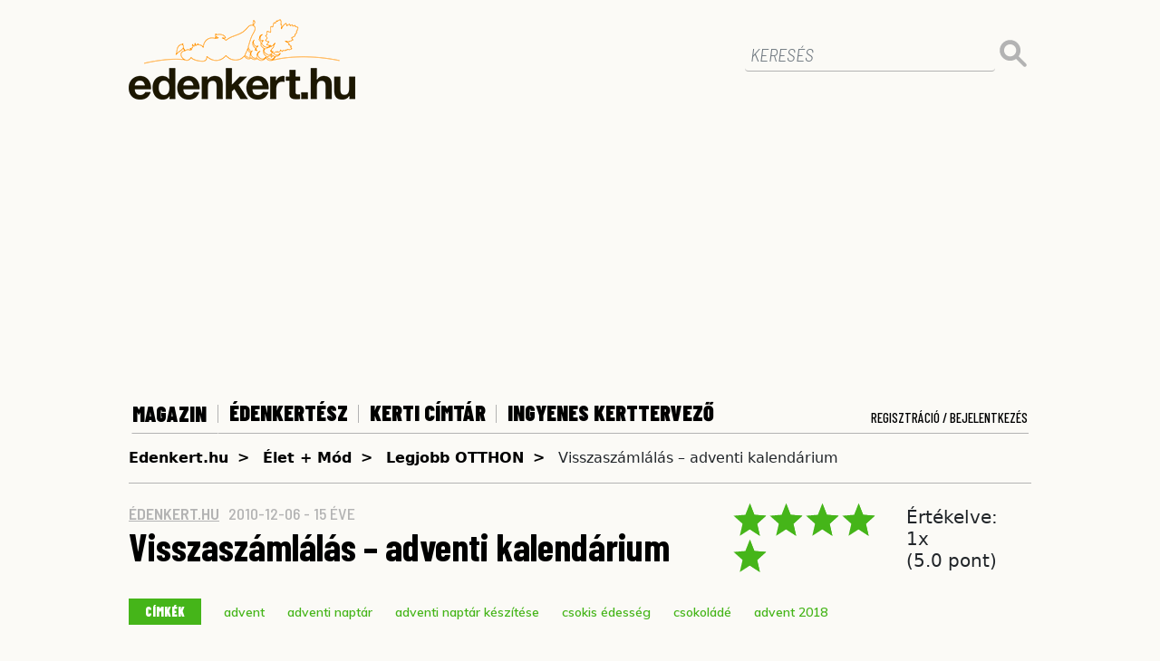

--- FILE ---
content_type: text/html; charset=UTF-8
request_url: https://www.edenkert.hu/elet-mod/legjobb-otthon/visszaszamlalas-adventi-kalendarium-naptar/4381/
body_size: 16727
content:
<!DOCTYPE html>
<html xmlns="http://www.w3.org/1999/xhtml" xml:lang="hu" lang="hu">

<head>

   <!-- Google tag (gtag.js) -->
<script async src="https://www.googletagmanager.com/gtag/js?id=G-9MF6S1LQY3"></script>
<script>
  window.dataLayer = window.dataLayer || [];
  function gtag(){dataLayer.push(arguments);}
  gtag('js', new Date());
  gtag('config', 'G-9MF6S1LQY3');
</script>	

    
<base href="https://www.edenkert.hu/" />

<meta charset="utf-8">    
<meta http-equiv="Content-Type" content="text/html; charset=utf-8" />

<p style="display:none;"> asd1 artid=4381,uritags0=elet-mod </p><title>Édenkert.hu | Visszaszámlálás – adventi kalendárium</title>
<meta name="description" content="Szeretem az adventi kalendáriumokat. Gyermekkorom sok boldog pillanata kötődik az ilyen naptárakhoz, amelyek szó szerint megédesítik az adventi várakozás hosszú heteit. "/>
<meta name="keywords" content="advent,adventi naptár,adventi naptár készítése,csokis édesség,csokoládé,advent 2018," />
<meta property="og:title" content="Visszaszámlálás – adventi kalendárium" />
<meta property="og:description" content="Szeretem az adventi kalendáriumokat. Gyermekkorom sok boldog pillanata kötődik az ilyen naptárakhoz, amelyek szó szerint megédesítik az adventi várakozás hosszú heteit. " />
<meta property="og:image" content="https://www.edenkert.hu/upload/2/article/4381/lead_916x515.jpg" />
<link rel="canonical" href="https://www.edenkert.hu/elet-mod/legjobb-otthon/visszaszamlalas-adventi-kalendarium-naptar/4381/" />
<meta property="og:url" content="https://www.edenkert.hu/elet-mod/legjobb-otthon/visszaszamlalas-adventi-kalendarium-naptar/4381/" />
<script type="application/bannerData" id="adData">
            {
                "url" : "elet-mod/legjobb-otthon/visszaszamlalas-adventi-kalendarium-naptar/4381/",
                "pageType" : "article",
                "keywords" : ["advent","adventi napt\u00e1r","adventi napt\u00e1r k\u00e9sz\u00edt\u00e9se","csokis \u00e9dess\u00e9g","csokol\u00e1d\u00e9","advent 2018"],      
                "adult" : 0,
                "gSens" : 0,
                "noads" : 0,
                "locked" : 0
            }
            </script>

   
   
<!-- Mobile Meta -->
<meta name="viewport" content="width=device-width, minimum-scale=1.0, maximum-scale=1.0, user-scalable=no">
<meta name="robots" content="index,follow" />

<link rel="preconnect" href="https://www.googletagmanager.com" />
<link rel="preconnect" href="https://fonts.googleapis.com" />
<link rel="preconnect" href="https://fonts.gstatic.com" />
<link rel="preconnect" href="https://region1.google-analytics.com" />
<link rel="preconnect" href="https://cmp.inmobi.com" />

<!-- Favicon -->
<link rel="apple-touch-icon" sizes="76x76" href="https://www.edenkert.hu/resources/favicon/2/apple-touch-icon.png">
<link rel="icon" type="image/png" sizes="32x32" href="https://www.edenkert.hu/resources/favicon/2/favicon-32x32.png">
<link rel="icon" type="image/png" sizes="16x16" href="https://www.edenkert.hu/resources/favicon/2/favicon-16x16.png">
<link rel="manifest" href="https://www.edenkert.hu/resources/favicon/2/site.webmanifest">
<link rel="mask-icon" href="https://www.edenkert.hu/resources/favicon/2/safari-pinned-tab.svg" color="#f06b30">
<link rel="shortcut icon" href="https://www.edenkert.hu/resources/favicon/2/favicon.ico">
<meta name="msapplication-TileColor" content="#f06b30">
<meta name="msapplication-config" content="https://www.edenkert.hu/resources/favicon/2/browserconfig.xml">
<meta name="theme-color" content="#ffffff">




<!-- CSS -->
<!--<link href="https://www.edenkert.hu/resources/css/2/stylev2.min.css?20240717-59787" rel="stylesheet">-->
<link href="https://www.edenkert.hu/style/boundled.css?v=20260122232613" rel="stylesheet">
<link href="https://www.edenkert.hu/style/star-rating-svg.css?v=001" rel="stylesheet">
<link rel="stylesheet" href="https://cdnjs.cloudflare.com/ajax/libs/font-awesome/6.7.2/css/all.min.css" integrity="sha512-Evv84Mr4kqVGRNSgIGL/F/aIDqQb7xQ2vcrdIwxfjThSH8CSR7PBEakCr51Ck+w+/U6swU2Im1vVX0SVk9ABhg==" crossorigin="anonymous" referrerpolicy="no-referrer" />
<link href="https://www.edenkert.hu/resources/css/2/ad/gyori/skin-gyori.css?20240717-59787" rel="stylesheet">
<style>
    .slotLeaderboardWrapper, .slotLeaderboard2Wrapper {
    height: 298px;
    overflow: hidden;
    margin: auto !important;
}
.slotArticleEndWrapper, .slotRoadblockWrapper, .slotLeadWrapper {
    height: 408px;
    overflow: hidden;
    margin: auto !important;
}
@media (max-width: 960px) {
    .slotLeaderboardWrapper, .slotArticleEndWrapper, .slotLeaderboard2Wrapper, .slotRoadblockWrapper, .slotLeadWrapper {
        height: 373px;
    }
}</style>


    

<meta name="google-site-verification" content="95pBA-_Wjccu9fZludOYMB_uirKITy_wQxNyKZnCZJk" />

	<link rel="alternate" type="application/rss+xml" title="Díszkert" href="https://www.edenkert.hu/rss/diszkert/" />
	<link rel="alternate" type="application/rss+xml" title="Konyhakert" href="https://www.edenkert.hu/rss/konyhakert/" />
	<link rel="alternate" type="application/rss+xml" title="Gyümölcs" href="https://www.edenkert.hu/rss/gyumolcs/" />
	<link rel="alternate" type="application/rss+xml" title="Édenkert TV" href="https://www.edenkert.hu/rss/edenkert-tv/" />
	<link rel="alternate" type="application/rss+xml" title="Profi kertész" href="https://www.edenkert.hu/rss/profi-kertesz/" />
	<link rel="alternate" type="application/rss+xml" title="Növénydoktor" href="https://www.edenkert.hu/rss/novenydoktor/" />
	<link rel="alternate" type="application/rss+xml" title="Világos + zöld" href="https://www.edenkert.hu/rss/vilagos-zold/" />
	<link rel="alternate" type="application/rss+xml" title="Szobanövény" href="https://www.edenkert.hu/rss/szobanoveny/" />
	<link rel="alternate" type="application/rss+xml" title="Élet + Mód" href="https://www.edenkert.hu/rss/elet-mod/" />
	<link rel="alternate" type="application/rss+xml" title="Szép kertek Magazin" href="https://www.edenkert.hu/rss/szep-kertek-magazin/" />
	<link rel="alternate" type="application/rss+xml" title="Kertépítés + Kerttervezés" href="https://www.edenkert.hu/rss/kertepites-kerttervezes/" />
	<link rel="alternate" type="application/rss+xml" title="Piac" href="https://www.edenkert.hu/rss/piac/" />

<!-- Google Analytics Async Start -->
<script type="text/javascript">
	var _gaq = _gaq || [];
	_gaq.push(['_setAccount', 'UA-25488716-1']);
	_gaq.push(['_setDomainName', 'edenkert.hu']);
	_gaq.push(['_trackPageview']);
	_gaq.push(['_trackPageLoadTime']);

	(function() {
	var ga = document.createElement('script'); ga.type = 'text/javascript'; ga.async = true;
	ga.src = ('https:' == document.location.protocol ? 'https://ssl' : 'http://www') + '.google-analytics.com/ga.js';
	var s = document.getElementsByTagName('script')[0]; s.parentNode.insertBefore(ga, s);
	})();
</script>
<!-- Google Analytics Async Stop -->

<!-- InMobi Choice. Consent Manager Tag v3.0 (for TCF 2.2) -->
<script type="text/javascript" async=true>
(function() {
  var host = 'www.edenkert.hu';
  var element = document.createElement('script');
  var firstScript = document.getElementsByTagName('script')[0];
  var url = 'https://cmp.inmobi.com'
    .concat('/choice/', '2CFJPrqDGZcGN', '/', host, '/choice.js?tag_version=V3');
  var uspTries = 0;
  var uspTriesLimit = 3;
  element.async = true;
  element.type = 'text/javascript';
  element.src = url;

  firstScript.parentNode.insertBefore(element, firstScript);

  function makeStub() {
    var TCF_LOCATOR_NAME = '__tcfapiLocator';
    var queue = [];
    var win = window;
    var cmpFrame;

    function addFrame() {
      var doc = win.document;
      var otherCMP = !!(win.frames[TCF_LOCATOR_NAME]);

      if (!otherCMP) {
        if (doc.body) {
          var iframe = doc.createElement('iframe');

          iframe.style.cssText = 'display:none';
          iframe.name = TCF_LOCATOR_NAME;
          doc.body.appendChild(iframe);
        } else {
          setTimeout(addFrame, 5);
        }
      }
      return !otherCMP;
    }

    function tcfAPIHandler() {
      var gdprApplies;
      var args = arguments;

      if (!args.length) {
        return queue;
      } else if (args[0] === 'setGdprApplies') {
        if (
          args.length > 3 &&
          args[2] === 2 &&
          typeof args[3] === 'boolean'
        ) {
          gdprApplies = args[3];
          if (typeof args[2] === 'function') {
            args[2]('set', true);
          }
        }
      } else if (args[0] === 'ping') {
        var retr = {
          gdprApplies: gdprApplies,
          cmpLoaded: false,
          cmpStatus: 'stub'
        };

        if (typeof args[2] === 'function') {
          args[2](retr);
        }
      } else {
        if(args[0] === 'init' && typeof args[3] === 'object') {
          args[3] = Object.assign(args[3], { tag_version: 'V3' });
        }
        queue.push(args);
      }
    }

    function postMessageEventHandler(event) {
      var msgIsString = typeof event.data === 'string';
      var json = {};

      try {
        if (msgIsString) {
          json = JSON.parse(event.data);
        } else {
          json = event.data;
        }
      } catch (ignore) {}

      var payload = json.__tcfapiCall;

      if (payload) {
        window.__tcfapi(
          payload.command,
          payload.version,
          function(retValue, success) {
            var returnMsg = {
              __tcfapiReturn: {
                returnValue: retValue,
                success: success,
                callId: payload.callId
              }
            };
            if (msgIsString) {
              returnMsg = JSON.stringify(returnMsg);
            }
            if (event && event.source && event.source.postMessage) {
              event.source.postMessage(returnMsg, '*');
            }
          },
          payload.parameter
        );
      }
    }

    while (win) {
      try {
        if (win.frames[TCF_LOCATOR_NAME]) {
          cmpFrame = win;
          break;
        }
      } catch (ignore) {}

      if (win === window.top) {
        break;
      }
      win = win.parent;
    }
    if (!cmpFrame) {
      addFrame();
      win.__tcfapi = tcfAPIHandler;
      win.addEventListener('message', postMessageEventHandler, false);
    }
  };

  makeStub();

  var uspStubFunction = function() {
    var arg = arguments;
    if (typeof window.__uspapi !== uspStubFunction) {
      setTimeout(function() {
        if (typeof window.__uspapi !== 'undefined') {
          window.__uspapi.apply(window.__uspapi, arg);
        }
      }, 500);
    }
  };

  var checkIfUspIsReady = function() {
    uspTries++;
    if (window.__uspapi === uspStubFunction && uspTries < uspTriesLimit) {
      console.warn('USP is not accessible');
    } else {
      clearInterval(uspInterval);
    }
  };

  if (typeof window.__uspapi === 'undefined') {
    window.__uspapi = uspStubFunction;
    var uspInterval = setInterval(checkIfUspIsReady, 6000);
  }
})();
</script>
<!-- End InMobi Choice. Consent Manager Tag v3.0 (for TCF 2.2) -->
<meta name="p:domain_verify" content="b8ecc16f6905c60f35174500b1f5ef89"/>

<script type="application/javascript">
    var debugVersion=Date.now();const admeLocalQueryString=window.location.search,admeLocalUrlParams=new URLSearchParams(admeLocalQueryString),admeLocalDebug=admeLocalUrlParams.has("admeDebug"),admeUrl="https://link.adaptivemedia.hu/adme/extra/adme",admeLink=admeLocalDebug?admeUrl+".js?v="+debugVersion:admeUrl+".min.js",admeElement=document.createElement("script");admeElement.src=admeLink,document.head.appendChild(admeElement),admeElement.onload=()=>{console.log("adme.js loaded")},admeElement.onerror=()=>{console.log("adme.js cannot be loaded")};
</script>
</head>
<body class=""> 
      
    <!-- <div align="center" id="kapubanner">
        <a href="https://ad.doubleclick.net/ddm/trackclk/N1098691.4657017ADAPTIVE-MEDIA/B31703464.391669105;dc_trk_aid=583254442;dc_trk_cid=212889458;dc_lat=;dc_rdid=;tag_for_child_directed_treatment=;tfua=;ltd=;dc_tdv=1" target="_blank"></a>
    </div>  -->

         

   <!-- Main Container -->
   <div class="container slotFullContainer" id="main">

        <div class="row">
    <div class="col-lg-12">
        <div class="row" id="brand">
            <div class="col-7 col-md-8">
                <a href="https://www.edenkert.hu/" title="edenkert.hu"><img src="https://www.edenkert.hu/resources/images/2/edenkert_logo_new.png" loading="lazy" class="brand-logo"></a>
            </div>
            <div class="col-5 col-md-4 text-right mobile-buttons">
                <button class="navbar-toggler search-toggler" type="button" data-toggle="collapse" data-target="#main-search" aria-controls="main-search" aria-expanded="false" aria-label="Toggle search">
                    <img src="[data-uri]" loading="lazy"/>
                </button>
                <button class="navbar-toggler" type="button" data-toggle="collapse" data-target="#nav-main" aria-controls="nav-main" aria-expanded="false" aria-label="Toggle navigation">
                    <img src="[data-uri]" loading="lazy"/>
                </button>
            </div>

            <div class="col-12 col-lg-4 text-right">
                <form id="main-search" class="collapse"  action="https://www.edenkert.hu/kereses/ap-1/ep-1/" method="get" name="search_form">
                    <div class="form-group">
                        <input type="text" class="form-control" id="nevkereso-text" placeholder="KERESÉS" value="" name="search">
                    </div>
                    <button type="submit" class="btn btn-primary btn-dt"><img src="[data-uri]" loading="lazy"/></button>
                </form>
            </div>             
        </div>
    </div>
</div><div class="row">           
        <div class="col-lg-12 text-center slotLeaderboardWrapper" style="height:290px;">
            <div class="slotLeaderboard"></div>
        </div>
    </div>    
    <div class="row">
    <div class="col-lg-12">
        <div class="row" id="navigation">               
            <div class="col-12 collapse" id="nav-main">
                <nav class="navbar navbar-expand-lg static-top">
                    <div class="navbar-collapse" id="nav-main-container">
                    <ul class="navbar-nav">                      
                        <li class="nav-item ">
                            <button class="nav-link collapsed" type="button" data-toggle="collapse" data-target="#nav-subnav,#nav-subnav-mobile" aria-controls="nav-subnav" aria-expanded="false" aria-label="Toggle subnav">MAGAZIN</button>
                            <div class="col-12 collapse nav-subnav nav-subnav-mobile" id="nav-subnav-mobile">
                                    <ul>
                                            <li><a href="https://www.edenkert.hu/diszkert/" title="Díszkert" class="nav-link" >Díszkert</a></li>
                                            <li><a href="https://www.edenkert.hu/konyhakert/" title="Konyhakert" class="nav-link" >Konyhakert</a></li>
                                            <li><a href="https://www.edenkert.hu/gyumolcs/" title="Gyümölcs" class="nav-link" >Gyümölcs</a></li>
                                            <li><a href="https://www.edenkert.hu/edenkert-tv/" title="Édenkert TV" class="nav-link" >Édenkert TV</a></li>
                                            <li><a href="https://www.edenkert.hu/profi-kertesz/" title="Profi kertész" class="nav-link" >Profi kertész</a></li>
                                            <li><a href="https://www.edenkert.hu/novenydoktor/" title="Növénydoktor" class="nav-link" >Növénydoktor</a></li>
                                            <li><a href="https://www.edenkert.hu/vilagos-zold/" title="Világos + zöld" class="nav-link" >Világos + zöld</a></li>
                                            <li><a href="https://www.edenkert.hu/szobanoveny/" title="Szobanövény" class="nav-link" >Szobanövény</a></li>
                                            <li><a href="https://www.edenkert.hu/elet-mod/" title="Élet + Mód" class="nav-link" >Élet + Mód</a></li>
                                            <li><a href="https://www.edenkert.hu/szep-kertek-magazin/" title="Szép kertek Magazin" class="nav-link" >Szép kertek Magazin</a></li>
                                            <li><a href="https://www.edenkert.hu/kertepites-kerttervezes/" title="Kertépítés + Kerttervezés" class="nav-link" >Kertépítés + Kerttervezés</a></li>
                                            <li><a href="https://www.edenkert.hu/piac/" title="Piac" class="nav-link" >Piac</a></li>
                        
                                    </ul>
                            </div>
                        </li>
                        <li class="nav-item ">
                            <a class="nav-link" href="https://www.edenkert.hu/edenkertesz/" title="Édenkertész">Édenkertész</a>
                        </li>
                        <li class="nav-item ">
                            <a class="nav-link" href="https://www.edenkert.hu/kerti-cimtar/" title="Kerti címtár">Kerti címtár</a>
                        </li>
                        <li class="nav-item">
                            <a class="nav-link" href="https://www.edenkert.hu/novenyek/lagyszaru-novenyek/" title="Ingyenes Kerttervező">Ingyenes Kerttervező</a>
                        </li>
                        <!--<li class="nav-item ">
                            <a class="nav-link" href="https://www.edenkert.hu/esemenynaptar/" title="Eseménynaptár">Eseménynaptár</a>
                        </li>-->
                                            </ul>
                    <div class="reg-login">
                            <a class="nav-link login" data-toggle="modal" data-target="#login" href="javascript:void('0');">Regisztráció / Bejelentkezés</a>
                        </div>                    
                    </div>
                </nav>
            </div>
            <div class="col-12 collapse nav-subnav" id="nav-subnav">
                    <ul>
                            <li><a href="https://www.edenkert.hu/diszkert/" title="Díszkert" class="nav-link" >Díszkert</a></li>
                            <li><a href="https://www.edenkert.hu/konyhakert/" title="Konyhakert" class="nav-link" >Konyhakert</a></li>
                            <li><a href="https://www.edenkert.hu/gyumolcs/" title="Gyümölcs" class="nav-link" >Gyümölcs</a></li>
                            <li><a href="https://www.edenkert.hu/edenkert-tv/" title="Édenkert TV" class="nav-link" >Édenkert TV</a></li>
                            <li><a href="https://www.edenkert.hu/profi-kertesz/" title="Profi kertész" class="nav-link" >Profi kertész</a></li>
                            <li><a href="https://www.edenkert.hu/novenydoktor/" title="Növénydoktor" class="nav-link" >Növénydoktor</a></li>
                            <li><a href="https://www.edenkert.hu/vilagos-zold/" title="Világos + zöld" class="nav-link" >Világos + zöld</a></li>
                            <li><a href="https://www.edenkert.hu/szobanoveny/" title="Szobanövény" class="nav-link" >Szobanövény</a></li>
                            <li><a href="https://www.edenkert.hu/elet-mod/" title="Élet + Mód" class="nav-link" >Élet + Mód</a></li>
                            <li><a href="https://www.edenkert.hu/szep-kertek-magazin/" title="Szép kertek Magazin" class="nav-link" >Szép kertek Magazin</a></li>
                            <li><a href="https://www.edenkert.hu/kertepites-kerttervezes/" title="Kertépítés + Kerttervezés" class="nav-link" >Kertépítés + Kerttervezés</a></li>
                            <li><a href="https://www.edenkert.hu/piac/" title="Piac" class="nav-link" >Piac</a></li>
                    </ul>
            </div> 
            <div class="col-12 collapse nav-subnav nav-loggedin" id="nav-loggedin">
                <ul>
                    <li><a href="https://www.edenkert.hu/mypage/" title="Saját fiókom" class="nav-link">Saját fiókom</a></li>
                    <li><a href="javascript: doLogout();" title="Kijelentkezés" class="nav-link"><span class="logouttext">Kijelentkezés</span></a></li>
                </ul>
            </div>
        </div> 
    </div>
</div>      <!-- Content -->
      
<div class="row">

<script type="application/ld+json" class="rank-math-schema-pro">
    {"@context":"https://schema.org","@graph":[
        {
            "@type": "Article",
            "headline": "Visszaszámlálás – adventi kalendárium",
            "image": "/images/edenkert_placeholder.webp",
            "author": "edenkert.hu", 
            "keywords": "advent,adventi naptár,adventi naptár készítése,csokis édesség,csokoládé,advent 2018,", 
            "publisher": {
                "@type": "Organization",
                "name": "edenkert.hu",
                "logo": {
                    "@type": "ImageObject",
                    "url": "https://www.edenkert.hu/resources/images/2/edenkert_logo_new.png"
                }
            },
            "url": "elet-mod/legjobb-otthon/visszaszamlalas-adventi-kalendarium-naptar/4381/",
            "mainEntityOfPage": {
                "@type": "WebPage",
                "@id": "https://edenkert.hu"
            },
            "aggregateRating": {
                "@type": "AggregateRating",
                "ratingValue": "5",
                "reviewCount": "1"
            },     
            "name": "Visszaszámlálás – adventi kalendárium",
            "datePublished": "2010-12-06 10:46:00",
            "dateCreated": "2010-12-06 10:46:00",
            "dateModified": "2010-12-06 10:46:00",
            "description": "Szeretem az adventi kalendáriumokat. Gyermekkorom sok boldog pillanata kötődik az ilyen naptárakhoz, amelyek szó szerint megédesítik az adventi várakozás hosszú heteit."
            
        },
        {
        "@type":"Organization",
            "@id":"https://edenkert.hu/#imprint",
            "name":"Brand & Standard Capital Tanácsadó és Szolgáltató Kft.",
            "url":"https://edenkert.hu",
            "logo":{
                "@type":"ImageObject",
                "@id":"https://edenkert.hu/#logo",
                "url":"https://www.edenkert.hu/resources/images/2/edenkert_logo_new.png",
                "contentUrl":"https://www.edenkert.hu/resources/images/2/edenkert_logo_new.png",
                "caption":"Brand & Standard Capital Tanácsadó és Szolgáltató Kft.",
                "inLanguage":"hu-HU",
                "width":"250",
                "height":"90"
            }
        },
        {
            "@type":"WebSite",
            "@id":"https://edenkert.hu/#website",
            "url":"https://edenkert.hu",
            "name":"Edenkert.hu",
            "publisher":{
                "@id":"https://edenkert.hu/#organization"
            },
            "inLanguage":"hu-HU"
        },
        {
            "@type": "BreadcrumbList",
            "itemListElement": [
                    {
                    "@type": "ListItem",
                    "position": 1,
                    "name": "Edenkert.hu",
                    "item": "https://www.edenkert.hu/"
                    },

                    {
                    "@type": "ListItem",
                    "position": 2,
                    "name": "Élet + Mód",
                    "item": "https://www.edenkert.hu/elet-mod/"
                    },		
                    {
                    "@type": "ListItem",
                    "position": 3,
                    "name": "Legjobb OTTHON",
                    "item": "https://www.edenkert.hu/elet-mod/legjobb-otthon/"
                    },				
                    {
                    "@type": "ListItem",
                    "position": 4,
                    "name": "Visszaszámlálás – adventi kalendárium",
                    "item": "https://www.edenkert.hu/elet-mod/legjobb-otthon/visszaszamlalas-adventi-kalendarium-naptar/4381/"
                    }			
                ]
        }
        ]
    }
</script>

<div class="col-lg-12">					
<nav class="nav-bcrumb">				
<ul>
<li><a href="https://www.edenkert.hu" title="edenkert.hu">Edenkert.hu</a></li>
            <li><a href="https://www.edenkert.hu/elet-mod/" title="Élet + Mód">Élet + Mód</a></li>
            <li><a href="https://www.edenkert.hu/elet-mod/legjobb-otthon/" title="Legjobb OTTHON">Legjobb OTTHON</a></li>
                <li>Visszaszámlálás – adventi kalendárium</li>
            
</ul>				
</nav>
</div>
<!-- /Breadcrumb -->
<div class="row">
<!-- Meta -->
<div class="col-md-8">
<article class="article-main">
        <div class="article-info">

        
        <a target="_blank" title="edenkert.hu" href="/cdn-cgi/l/email-protection#ed84838b82ad8889888386889f99c38598" class="author">
        <span itemprop='author' class="author">
            édenkert.hu        </span>
        </a>

        <span class="date">
        2010-12-06 - 15&nbsp;éve    </span>

        

    </div>
<h1>Visszaszámlálás – adventi kalendárium</h1>
</article>
</div>
<!-- /Meta -->

<!-- Social -->
<div class="col-md-4">
<div class="row"><div class="edenkertrate jq-stars col-md-7"></div><div class="col-md-5"><h5 style="margin-top:5px;" id="ratetext" >Értékelve: 1x <br />(5.0 pont)</h3></div></div></div>
<!-- /Social -->

        
<!-- Tags -->
<div class="col-12 labels" itemscope itemtype='http://schema.org/CreativeWork'>
<span class="title">CÍMKÉK</span>
<a href="https://www.edenkert.hu/cimkek/advent/" title="advent"><span class="label" itemprop="keywords">advent</span></a>	<a href="https://www.edenkert.hu/cimkek/adventi-naptar/" title="adventi naptár"><span class="label" itemprop="keywords">adventi naptár</span></a>	<a href="https://www.edenkert.hu/cimkek/adventi-naptar-keszitese/" title="adventi naptár készítése"><span class="label" itemprop="keywords">adventi naptár készítése</span></a>	<a href="https://www.edenkert.hu/cimkek/csokis-edesseg/" title="csokis édesség"><span class="label" itemprop="keywords">csokis édesség</span></a>	<a href="https://www.edenkert.hu/cimkek/csokolade/" title="csokoládé"><span class="label" itemprop="keywords">csokoládé</span></a>	<a href="https://www.edenkert.hu/cimkek/advent-2018/" title="advent 2018"><span class="label" itemprop="keywords">advent 2018</span></a>		
</div>
<!-- /Tags -->


</div>

<div class="row">
<!-- Carousel -->
<div class="col-lg-12 hr-carousel mb-4">
    <div id="carouselIndicators" class="carousel">
        <div class="carousel-inner">
            <div class="carousel-item active" style="background-image: url(/images/edenkert_placeholder.webp)">
                <img class="d-block w-100" src="/images/edenkert_placeholder.webp" loading="lazy" alt="Krizantém: ha ezekre figyelsz, tele lesz virággal" width="916" height="515">
            </div>
        </div>
    </div>
</div>			
<!-- /Carousel -->

                
<!-- Main content -->
<div class="col-lg-8">
<article class="article-main mb-5 slotDoubleColumn">

            <p class="lead">Szeretem az adventi kalendáriumokat. Gyermekkorom sok boldog pillanata kötődik az ilyen naptárakhoz, amelyek szó szerint megédesítik az adventi várakozás hosszú heteit. </p>
    
<div class="row" >           
<div class="col-lg-12 text-center slotLeadWrapper" style="height:408px;">
    <div class="slotLead"></div>
</div>
</div>





    <div class="body slotArticle">
    <span itemprop="body">
        <p style="text-align: justify;"> </p>
<h3 style="text-align: justify;">Adventi naptárak, kalendáriumok amelyekre egy életen át emlékszünk</h3>
<p style="text-align: justify;"> </p>
<p style="text-align: justify;">Édesanyámnak volt néhány régi, nagyszerű, Tasha Tudor által illusztrált darabja. Ezek az <strong>adventi naptárak</strong> gyönyörűek voltak, ám lassan szétestek, miután éveken keresztül apró kezek nyitogatták és csukták a kis ajtókat rajta. Ezek nosztalgiában gazdagok, ám én azt szeretem, ha az én <strong>kalendáriumomban </strong>valami más gazdagság rejlik. Valami olyasmi, mint a <strong>csokoládé.</strong> Igazából nagyon tetszenek a bolti kartonpapírból készült <strong><a href="https://www.edenkert.hu/vilagos-zold/zold-bolygo/adventi-kalendarium-naptar-gyufasdobozokbol/4382/" title="Adventi kalendárium gyufásdobozokból">adventi kalendáriumok</a></strong> is, de az ezekben levő <strong>csokik </strong>sosem túl finomak.</p>
<p style="text-align: justify;"> </p>
<table align="center" border="0" class="default">
<tbody>
<tr>
<td><img height="500" width="335" alt="adventi-kalendárium-naptár" src="https://www.edenkert.hu/idezetek-tortenetek/visszaszamlalas-a-adventi-kalendarium/4381/boltban_kaphato_adventi_kalendarium_width/boltban_kaphato_adventi_kalendarium_width.jpg" /></td>
</tr>
<tr>
<td class="caption"><span style="color: #800000;"><strong>Piramis alakú adventi kalendárium</strong></span></td>
</tr>
</tbody>
</table>
<p style="text-align: justify;"> </p>
<p style="text-align: justify;">Idén én magam készítettem az <strong><a href="https://www.edenkert.hu/elet-mod/legjobb-otthon/adventi-naptar-csinald-magad/1497/" title="Adventi naptár saját kézzel - 8 tuti tipp">adventi naptáramat</a>.</strong> Elképzeltem egy füzért, amelyről kicsi dobozkák lógnak, de szerettem volna egyszerű sablont használni hozzá. Az interneten találtam kedvemre való, piramis alakú dobozmintát. A sablon letölthető volt. A dobozok kicsi fákhoz hasonlítanak.</p>
<p style="text-align: justify;">A dobozok többségében finom étcsoki van. Néhányban azonban, véletlenszerűen kiválasztott napokra, <a href="https://www.edenkert.hu/elet-mod/megeheztel-/oreo-truffle-elkeszitese/3792/" title="Truffle - a gyerekek kedvenc karacsonyi csemegeje">csokis trufflét</a> tettem. Hmmm. Most már készen állunk egy vidám<strong> <a href="https://www.edenkert.hu/elet-mod/wellness/maris-kezdjuk-a-karacsonyi-dietat-/2500/" title="Máris kezdjük a karácsonyi diétát?">karácsonyra</a>,</strong> egy kicsi fával és sok csillogó fénnyel. Azt hiszem a csillogó fény az ember legnagyobb találmánya. De csak a csoki után, természetesen!</p>    </span>
    </div>

<section class="related">
    <span class="yellow-bg-header">Kapcsolodó cikkek</span>
<a href="https://www.edenkert.hu/vilagos-zold/zold-bolygo/adventi-kalendarium-naptar-gyufasdobozokbol/4382/" title="Adventi kalendárium gyufásdobozokból">
        <article class="bb1 mb-3 mt-3">
            <h3>Adventi kalendárium gyufásdobozokból</h3>
        </article>
    </a><a href="https://www.edenkert.hu/elet-mod/legjobb-otthon/karacsonyi-dekoracio-hazilag---adventi-koszoru-20-perc-alatt/2514/" title="Karácsonyi dekoráció házilag! - Adventi koszorú 20 perc alatt">
        <article class="bb1 mb-3 mt-3">
            <h3>Karácsonyi dekoráció házilag! - Adventi koszorú 20 perc alatt</h3>
        </article>
    </a><a href="https://www.edenkert.hu/elet-mod/legjobb-otthon/hungarocell-adventi-kalendarium-keszitese/4383/" title="Adventi kalendárium hungarocellből">
        <article class="bb1 mb-3 mt-3">
            <h3>Adventi kalendárium hungarocellből</h3>
        </article>
    </a><a href="https://www.edenkert.hu/elet-mod/legjobb-otthon/kreativ-adventi-koszoruotlet-egy-olvasonktol-/2576/" title="Kreatív adventi koszorúötlet egy olvasónktól!">
        <article class="bb1 mb-3 mt-3">
            <h3>Kreatív adventi koszorúötlet egy olvasónktól!</h3>
        </article>
    </a><a href="https://www.edenkert.hu/vilagos-zold/idezetek-tortenetek/adventi-koszoru-tortenete-keszitese/4415/" title="Mit jelentenek a színek az adventi koszorún?">
        <article class="bb1 mb-3 mt-3">
            <h3>Mit jelentenek a színek az adventi koszorún?</h3>
        </article>
    </a>
        
</section>



 




  

<div class="row" >   
        
<div class="col-lg-12 text-center slotArticleEndWrapper">
    <div class="slotArticleEnd"></div>
</div>
</div>      


    
</div>

    <script data-cfasync="false" src="/cdn-cgi/scripts/5c5dd728/cloudflare-static/email-decode.min.js"></script><script>
        const target = document.getElementById("ai-observe");

        const observer = new IntersectionObserver((entries, observer) => {
            entries.forEach(entry => {
                if (entry.isIntersecting) {
                    setTimeout(() => {
                        target.classList.add("ai-visible");
                    }, 500);
                    observer.unobserve(target);
                }
            });
        });

        observer.observe(target);
    </script>
<!-- /Main content -->



<div id="sidebar" class="col-lg-4">
<div class="row">
    
    <div id="top-box" class="col-sm-6 col-lg-12 slotSingleColumn">
        <!-- ~~~ StartCacheBlock::company_box_sidebar# ~~~ -->
<form action="https://www.edenkert.hu/kerti-cimtar/" method="post"  id="nevkereso" name="nevkereso">
    <input type='hidden' value='' id="hid_page_nr" name="hid_page_nr"/>
    <input type='hidden' value='0' id="company_category" name="company_category"/>
    <input type='hidden' value='0' id="company_county" name="company_county"/>
	<div class="form-group">
        <input type="text" class="form-control" id="text_search" name="text_search" placeholder="Névkereső" value="">
    </div>
    <button type="submit" class="btn btn-primary"><img src="https://www.edenkert.hu/resources/images/2/icon-search.svg" /></button>
</form>
<div class="divider-bb2"></div>
<section id="szaknevsor">
    <a href="https://www.edenkert.hu/kerti-cimtar/" title="Több cég a kerti címtárban" class="no-decoration">
        <span class="sb-title">KERTI CÍMTÁR</span>
    </a>
    <ul>
   
    <li>
            <a href="https://www.edenkert.hu/kerti-cimtar/diszfaiskola/132/" title="Díszfaiskola">Díszfaiskola</a>
        </li><li>
            <a href="https://www.edenkert.hu/kerti-cimtar/diszfaiskola/133/" title="Kerti bútorok">Kerti bútorok</a>
        </li><li>
            <a href="https://www.edenkert.hu/kerti-cimtar/diszfaiskola/134/" title="Gyümölcsfaiskolák">Gyümölcsfaiskolák</a>
        </li><li>
            <a href="https://www.edenkert.hu/kerti-cimtar/diszfaiskola/135/" title="Kerti gépek">Kerti gépek</a>
        </li><li>
            <a href="https://www.edenkert.hu/kerti-cimtar/diszfaiskola/136/" title="Kertáruházak">Kertáruházak</a>
        </li><li>
            <a href="https://www.edenkert.hu/kerti-cimtar/diszfaiskola/137/" title="Virágboltok">Virágboltok</a>
        </li><li>
            <a href="https://www.edenkert.hu/kerti-cimtar/diszfaiskola/138/" title="Öntözéstechnika">Öntözéstechnika</a>
        </li><li>
            <a href="https://www.edenkert.hu/kerti-cimtar/diszfaiskola/139/" title="Kerti kiegészítők">Kerti kiegészítők</a>
        </li><li>
            <a href="https://www.edenkert.hu/kerti-cimtar/diszfaiskola/140/" title="Talaj, trágya, tőzeg">Talaj, trágya, tőzeg</a>
        </li><li>
            <a href="https://www.edenkert.hu/kerti-cimtar/diszfaiskola/141/" title="Növényházak">Növényházak</a>
        </li><li>
            <a href="https://www.edenkert.hu/kerti-cimtar/diszfaiskola/142/" title="Kertépítés">Kertépítés</a>
        </li><li>
            <a href="https://www.edenkert.hu/kerti-cimtar/diszfaiskola/143/" title="Kertfenntartás">Kertfenntartás</a>
        </li><li>
            <a href="https://www.edenkert.hu/kerti-cimtar/diszfaiskola/144/" title="Öntözés-telepítés">Öntözés-telepítés</a>
        </li><li>
            <a href="https://www.edenkert.hu/kerti-cimtar/diszfaiskola/145/" title="Szaktanácsadás">Szaktanácsadás</a>
        </li><li>
            <a href="https://www.edenkert.hu/kerti-cimtar/diszfaiskola/146/" title="Növénydekoráció">Növénydekoráció</a>
        </li><li>
            <a href="https://www.edenkert.hu/kerti-cimtar/diszfaiskola/147/" title="Kertészetek">Kertészetek</a>
        </li><li>
            <a href="https://www.edenkert.hu/kerti-cimtar/diszfaiskola/148/" title="Burkolás">Burkolás</a>
        </li><li>
            <a href="https://www.edenkert.hu/kerti-cimtar/diszfaiskola/149/" title="Tó, szökőkút, medence">Tó, szökőkút, medence</a>
        </li><li>
            <a href="https://www.edenkert.hu/kerti-cimtar/diszfaiskola/150/" title="Szobanövény, vízinövény">Szobanövény, vízinövény</a>
        </li><li>
            <a href="https://www.edenkert.hu/kerti-cimtar/diszfaiskola/151/" title="Magok">Magok</a>
        </li>    
  

    </ul>   
    <a href="https://www.edenkert.hu/kerti-cimtar/" title="Még több szaknévsori tag...">Még több szaknévsori tag...</a>
    <br><a href="https://www.edenkert.hu/vilagos-zold/zold-biznisz/edenkert-hu-kerti-cimtar-szaknevsor/2616/" title="Jelentkezés a szaknévsorba">Jelentkezés a szaknévsorba</a>
</section><h3>Hírlevél</h3>
<p>Feliratkozva az edenkert.hu hírlevél szolgáltatására, első kézből értesülhet a legfrissebb kertészeti tippekről, szezonális ajánlatokról és exkluzív tartalmakról. A hírlevelek rendszeres olvasásával könnyedén nyomon követheti a kertépítés és -ápolás legújabb trendjeit, valamint hasznos tanácsokat kaphat a növények gondozásához. Ne hagyja ki ezt a lehetőséget, és csatlakozzon a kertészkedés iránt érdeklődők közösségéhez még ma!</p>
<a href="https://www.edenkert.hu/hirlevel" class="btn btn-lg btn-primary">Feliratkozom!</a>

<div class="divider-bb2"></div><div class="row" >           
        <div class="col-lg-12 text-center d-none d-lg-block" style="">
            <div class="slotHalfpage"></div>
        </div>
    </div>  

<!-- sidebar.html START, generated: 2026-01-22 23:05:02 -->

<section class="green-box">
    <div class="logo-container">
        <a href="https://haziallat.hu" target="_blank" title="Háziállat.hu" class="no-decoration">
            <img src="https://www.edenkert.hu/resources/images//4/logo-haziallat.png">
        </a>
    </div>

            <a href="https://www.haziallat.hu/kutya/gondozas/kutyatartas-magyarorszag-2026-kotelezettseg-jogszabaly-torveny-ebrendelet-kutyaado-20260122/9353" class="article" title=" Ezek a kutyatartás szabályai 2026-ban Magyarországon: szabályok, kötelezettségek és bírságok, amikről tudnod kell! ">
            <article>
                <h5> Ezek a kutyatartás szabályai 2026-ban Magyarországon: szabályok, kötelezettségek és bírságok, amikről tudnod kell! </h5>
                <p> A kutyatartás nemcsak érzelmi döntés, hanem jogi felelősség is. Magyarországon a gazdikra országos jogszabályok és helyi, önkormányzati rendeletek egyaránt vonatkoznak, amelyek célja a közbiztonság, a közegészségügy és az állatok védelme.   <span>RÉSZLETEK</span></p>
            </article>
        </a>
                    <div class="divider-bb1"></div>
                    <a href="https://www.haziallat.hu/kutya/viselkedes/miert-rang-kutya-alom-20260122/9354" class="article" title=" Miért ráng a kutya álmában? ">
            <article>
                <h5> Miért ráng a kutya álmában? </h5>
                <p> Halkan ugat, majd hirtelen rándul egyet a lába, megmozdul a pofája – mindezt álmában csinálja a kutyád? Sok gazdi ilyenkor megijed: vajon rosszat álmodik, fájdalma van, vagy valami nincs rendben? A legtöbb esetben a válasz megnyugtató: a kutya egyszerűen álmodik.  <span>RÉSZLETEK</span></p>
            </article>
        </a>
                    <div class="divider-bb1"></div>
                    <a href="https://www.haziallat.hu/kutya/gondozas/befagyott-to-viz-balaton-kutya-veszely-20260120/9352" class="article" title=" Biztonságosnak tűnik, mégsem az: erre figyelj kutyás sétán a befagyott vizeknél! ">
            <article>
                <h5> Biztonságosnak tűnik, mégsem az: erre figyelj kutyás sétán a befagyott vizeknél! </h5>
                <p> Sok gazdi szívesen sétálna a kutyájával a jégen – különösen most, hogy a Balaton is befagyott, és több kisebb tó, sőt folyószakasz is jégpáncélt kapott. A gond csak az, hogy ami egyik nap még biztonságosnak tűnik, másnap már életveszélyes lehet.  <span>RÉSZLETEK</span></p>
            </article>
        </a>
                    <div class="divider-bb1"></div>
                    <a href="https://www.haziallat.hu/kutya/viselkedes/kutya-orr-ho-szaglas-20260118/9351" class="article" title=" Miért dugja bele az orrát a kutya a hóba? ">
            <article>
                <h5> Miért dugja bele az orrát a kutya a hóba? </h5>
                <p> Séta közben hirtelen megáll, lehajol, és teljes beleéléssel beletúrja az orrát a hóba a kutyád. Biztosan ismerős a jelenet, de mi ennek az oka?  <span>RÉSZLETEK</span></p>
            </article>
        </a>
            </section>
<div class="divider-bb2"></div>
<!-- sidebar.html END -->

<section id="allasok">
	<a href="https://allasportal.hu" title="Édenkerti állások" class="no-decoration">
		<span class="sb-title">Édenkerti állások</span>
	</a>
	<ul>
                    <li><a href="https://allasportal.hu/munka-parkkezelo-kertesz-szakmunkas-es-epitoipari-szakmunkas-segedmunkas-halasztelki-telephelyen/" target="_blank">Parkkezelő / Kertész szakmunkás és Építőipari szakmunkás / Segédmunkás – Halásztelki telephelyen <span class="time">(2026. 01. 15)</span></a></li>
                    <li><a href="https://allasportal.hu/munka/track/2575859" target="_blank">Kertész (munkavállaló) <span class="time">(2025. 11. 13)</span></a></li>
                    <li><a href="https://allasportal.hu/munka/track/2603920" target="_blank">Kertészeti munkatárs <span class="time">(2026. 01. 21)</span></a></li>
                    <li><a href="https://allasportal.hu/munka/track/2603655" target="_blank">Kertész Üröm <span class="time">(2026. 01. 21)</span></a></li>
                    <li><a href="https://allasportal.hu/munka/track/2603637" target="_blank">Parkgondozó / kertész <span class="time">(2026. 01. 21)</span></a></li>
                    <li><a href="https://allasportal.hu/munka/track/2602992" target="_blank">Kertész, kertépítő <span class="time">(2026. 01. 20)</span></a></li>
        		
	</ul>   
	<a href="https://allasportal.hu" title="Még több édenkerti állások... ">Még több édenkerti állások...</a>
</section>
    </div>               
</div>
</div>
                 <!-- start footer-responsive 2 -->
                

         <div class="col-lg-12">                     
            <footer>
                <div class="divider-bb1"></div>
                <div class="row">
                    <div class="col-md-10">
                        <div class="row">
                            <div class="col">
                                <div class="row">
                                    <div class="col-md-3">
                                        <a title="Magazin" href="https://www.edenkert.hu/cikkek/"><strong>Magazin</strong></a>
                                        <ul>
                                            <li><a title="Díszkert" href="https://www.edenkert.hu/diszkert/">Díszkert</a></li>
                                            <li><a title="Konyhakert" href="https://www.edenkert.hu/konyhakert/">Konyhakert</a></li>
                                            <li><a title="Gyümölcs" href="https://www.edenkert.hu/gyumolcs/">Gyümölcs</a></li>
                                            <li><a title="Édenkert TV" href="https://www.edenkert.hu/edenkert-tv/">Édenkert TV</a></li>
                                            <li><a title="Profi kertész" href="https://www.edenkert.hu/profi-kertesz/">Profi kertész</a></li>
                                            <li><a title="Növénydoktor" href="https://www.edenkert.hu/novenydoktor/">Növénydoktor</a></li>
                                            <li><a title="Világos + zöld" href="https://www.edenkert.hu/vilagos-zold/">Világos + zöld</a></li>
                                            <li><a title="Szobanövény" href="https://www.edenkert.hu/szobanoveny/">Szobanövény</a></li>
                                            <li><a title="Élet + Mód" href="https://www.edenkert.hu/elet-mod/">Élet + Mód</a></li>
                                            <li><a title="Szép kertek Magazin" href="https://www.edenkert.hu/szep-kertek-magazin/">Szép kertek Magazin</a></li>
                                            <li><a title="Kertépítés + Kerttervezés" href="https://www.edenkert.hu/kertepites-kerttervezes/">Kertépítés + Kerttervezés</a></li>
                                            <li><a title="Piac" href="https://www.edenkert.hu/piac/">Piac</a></li>

                                        </ul>
                                    </div>
                                    <div class="col-md-6">
                                        <strong>Kerti címtár</strong>
                                        <div class="row">       
                                            <div class="col-6">                            
                                                <ul>
                                                    <li><a href="https://www.edenkert.hu/kerti-cimtar/diszfaiskola/132/" title="Díszfaiskola">Díszfaiskola</a></li>
                                                    <li><a href="https://www.edenkert.hu/kerti-cimtar/kerti-butorok/133/" title="Kerti bútorok">Kerti bútorok</a></li>
                                                    <li><a href="https://www.edenkert.hu/kerti-cimtar/gyumolcsfaiskolak/134/" title="Gyümölcsfaiskolák">Gyümölcsfaiskolák</a></li>
                                                    <li><a href="https://www.edenkert.hu/kerti-cimtar/kerti-gepek/135/" title="Kerti gépek">Kerti gépek</a></li>
                                                    <li><a href="https://www.edenkert.hu/kerti-cimtar/kertaruhazak/136/" title="Kertáruházak">Kertáruházak</a></li>
                                                    <li><a href="https://www.edenkert.hu/kerti-cimtar/viragboltok/137/" title="Virágboltok">Virágboltok</a></li>
                                                    <li><a href="https://www.edenkert.hu/kerti-cimtar/ontozestechnika/138/" title="Öntözéstechnika">Öntözéstechnika</a></li>
                                                    <li><a href="https://www.edenkert.hu/kerti-cimtar/kerti-kiegeszitok/139/" title="Kerti kiegészítők">Kerti kiegészítők</a></li>
                                                    <li><a href="https://www.edenkert.hu/kerti-cimtar/talaj-tragya-tozeg/140/" title="Talaj, trágya, tőzeg">Talaj, trágya, tőzeg</a></li>
                                                    <li><a href="https://www.edenkert.hu/kerti-cimtar/novenyhazak/141/" title="Növényházak">Növényházak</a></li>
                                                    <li><a href="https://www.edenkert.hu/kerti-cimtar/kertepites/142/" title="Kertépítés">Kertépítés</a></li>
                                                </ul>    
                                            </div>
                                            <div class="col-6">
                                                <ul>
                                                    <li><a href="https://www.edenkert.hu/kerti-cimtar/kertfenntartas/143/" title="Kertfenntartás">Kertfenntartás</a></li>
                                                    <li><a href="https://www.edenkert.hu/kerti-cimtar/ontozes-telepites/144/" title="Öntözés-telepítés">Öntözés-telepítés</a></li>
                                                    <li><a href="https://www.edenkert.hu/kerti-cimtar/szaktanacsadas/145/" title="Szaktanácsadás">Szaktanácsadás</a></li>
                                                    <li><a href="https://www.edenkert.hu/kerti-cimtar/novenydekoracio/146/" title="Növénydekoráció">Növénydekoráció</a></li>
                                                    <li><a href="https://www.edenkert.hu/kerti-cimtar/kerteszetek/147/" title="Kertészetek">Kertészetek</a></li>
                                                    <li><a href="https://www.edenkert.hu/kerti-cimtar/burkolas/148/" title="Burkolás">Burkolás</a></li>
                                                    <li><a href="https://www.edenkert.hu/kerti-cimtar/to-szokokut-medence/149/" title="Tó, szökőkút, medence">Tó, szökőkút, medence</a></li>
                                                    <li><a href="https://www.edenkert.hu/kerti-cimtar/szobanoveny-vizinoveny/150/" title="Szobanövény, vízinövény">Szobanövény, vízinövény</a></li>
                                                    <li><a href="https://www.edenkert.hu/kerti-cimtar/magok/151/" title="Magok">Magok</a></li>
                                                    <li><a href="https://www.edenkert.hu/kerti-cimtar/" title="Több cég a kerti címtárban"><strong>Több cég a kerti címtárban</strong></a></li>
                                                    <li><a href="https://www.edenkert.hu/vilagos-zold/zold-biznisz/edenkert-hu-kerti-cimtar-szaknevsor/2616/" title="Jelentkezés a Kerti címtárba!"><strong>Jelentkezés a Kerti címtárba!</strong></a></li>                                       
                                                </ul>
                                            </div>
                                        </div>
                                    </div>                        
                                    <div class="col-md-3">
                                        <div class="row">
                                            <div class="col-6">
                                                <strong>Természetbarátoknak</strong>
                                                <ul>
                                                    <li><a href="https://www.edenkert.hu/edenkertesz/" title="Kérdezd a szakértőt">Kérdezd a szakértőt</a></li>
                                                    <!--<li><a href="https://www.edenkert.hu/fotojatek/" title="Fotójáték">Fotójáték</a></li>
                                                    <li><a href="https://www.edenkert.hu/kviz/" title="Kvíz">Kvíz</a></li>
                                                    <li><a href="https://www.edenkert.hu/idezetek/" title="Idézet">Idézet</a></li>
                                                    <li><a href="https://www.edenkert.hu/esemenynaptar/" title="Eseménynaptár">Eseménynaptár</a></li>-->
                                                    <li><a href="https://www.edenkert.hu/hirlevel/" title="Hírlevél">Hírlevél</a></li>
                                                </ul>
                                            </div>
                                            
                                        </div>
                                    </div>
                                </div>
                                <div class="row">
                                    <div class="col-md-6">
                                        <a href="https://www.edenkert.hu/novenyek/lagyszaru-novenyek/" title="Fásszárú növények"><strong>Lágyszárú növények</strong></a>
                                        <ul>
                                            <li><a href="https://www.edenkert.hu/novenyek/lagyszaru-novenyek/?type=evelo" title="Évelők">Évelők</a></li>
                                            <li><a href="https://www.edenkert.hu/novenyek/lagyszaru-novenyek/?type=egynyari-ketnyari" title="Egynyári / Kétnyári növények">Egynyári / Kétnyári növények</a></li>
                                            <li><a href="https://www.edenkert.hu/novenyek/lagyszaru-novenyek/?type=hagymas-gumos-rizomas" title="Hagymás / Gumós / Rizómás növények">Hagymás / Gumós / Rizómás növények</a></li>
                                        </ul>    
                                    </div>    
                                    <div class="col-md-6">
                                        <a href="https://www.edenkert.hu/novenyek/fasszaru-novenyek/" title="Fásszárú növények"><strong>Fásszárú növények</strong></a>
                                        <ul>
                                            <li><a href="https://www.edenkert.hu/novenyek/fasszaru-novenyek/?type=cserje" title="Cserjék">Cserjék</a></li>
                                            <li><a href="https://www.edenkert.hu/novenyek/fasszaru-novenyek/?type=fa" title="Fák">Fák</a></li>
                                        </ul> 
                                    </div>  
                                </div>
                            </div>
                        </div>
                    </div>
                    <div class="col-md-2">
                        <div class="social-icons">
                            <a href="https://www.facebook.com/edenkert.magazin?ref=ts" onclick="javascript: _gaq.push(['_trackPageview', '/outgoing/facebook.com'], ['b._trackPageview', '/outgoing/facebook.com']);" target="_blank"><img style="margin:0 1px 6px 0" src="https://www.edenkert.hu/resources/images/2/icon-facebook.svg" loading="lazy"></a>
                            <a href="https://twitter.com/edenkert" onclick="javascript: _gaq.push(['_trackPageview', '/outgoing/twitter.com'], ['b._trackPageview', '/outgoing/twitter.com']);" class="icon-twitter" target="_blank"><img style="margin:0 1px 6px 0" src="https://www.edenkert.hu/resources/images/2/icon-twitter2.svg" loading="lazy"></a>
                            <a href="https://www.instagram.com/edenkert.hu/" onclick="javascript: _gaq.push(['_trackPageview', '/outgoing/instagram.com'], ['b._trackPageview', '/outgoing/instagram.com']);" target="_blank"><img style="margin:0 1px 6px 0" src="https://www.edenkert.hu/resources/images/2/icon-instagram.svg" loading="lazy"></a>
                            <a href="https://invite.viber.com/?g2=AQBvZbuFp%2Bj8oFDj%2B5Oj35hK7vGdGjEc6%2BR1vQnB0uCjN3Jm4o698aMmQet6jM9g&lang=hu" onclick="javascript: _gaq.push(['_trackPageview', '/outgoing/viber.com'], ['b._trackPageview', '/outgoing/viber.com']);" target="_blank"><img style="margin:0 1px 6px 0" src="https://www.edenkert.hu/resources/images/2/icon-viber2.svg" loading="lazy"></a>
                            <a href="https://www.youtube.com/c/%C3%89denkertTV" onclick="javascript: _gaq.push(['_trackPageview', '/outgoing/youtube.com'], ['b._trackPageview', '/outgoing/youtube.com']);" target="_blank"><img style="margin:0 1px 6px 0" src="https://www.edenkert.hu/resources/images/2/icon-youtube.svg" loading="lazy"></a>
                        </div>
                    </div>
                </div>
                <div class="row">
                    <div class="col-lg-9 imp">                
                        <a href="https://www.edenkert.hu/imprint/" title="Elérhetőség">Elérhetőség</a>
                        <a href="/mediaajanlat" title="Médiaajánlat">Médiaajánlat</a>
                        <a href="https://www.edenkert.hu/felhasznalasi-feltetelek/" title="Adatvédelem és jogi nyilatkozat">Adatvédelem és jogi nyilatkozat</a>
                        <a href="https://www.edenkert.hu/oldalterkep/" title="Sitemap">Sitemap</a>
                        <a href="javascript:window.__tcfapi('displayConsentUi', 2, function() {} );">Sütibeállítások</a>
                        <a href="https://www.edenkert.hu/rss/" title="RSS">RSS</a>	       
                    </div>
                    <div class="col-lg-3 text-right copy-cont">
                        <span class="copy">&copy; 2026</span> <a href="https://www.edenkert.hu/" title="edenkert.hu"><img src="https://www.edenkert.hu/resources/images/2/edenkert_logo-jt.png" loading="lazy"></a>
                    </div>
                </div>
            </footer>
        </div>
<!-- end footer-responsive 2 -->       
      <!-- Content -->
   </div>
   <!-- /Main Container -->




<div id="newsletter-signup-layer" class="modal fade popup" tabindex="-1" role="dialog" aria-hidden="true">
    <div class="modal-dialog modal-dialog-centered" role="document">
        <div class="modal-content">
			<div class="modal-header">
                <button type="button" class="close" data-dismiss="modal" aria-label="Close">
                    <span aria-hidden="true">&times;</span>
                </button>
            </div>

			<div class="modal-body">			
				<form enctype="multipart/form-data" method="POST" style="z-index: 200;" class="newsletter-form" accept-charset="utf-8" novalidate="">
					<legend>Iratkozz fel hírlevelünkre</legend>
					<p>Kb. kéthetente küldjük, bármikor leiratkozhatsz</p>
					<div class="form-wrapper">
						<fieldset>

							<a href="/hirlevel" id="subscribe" class="btn btn-info btn-lg" >Feliratkozom >></a>
						</fieldset>
					</div>
					<div class="danger form-group">
						<div class="error text-center"></div>
					</div>
				</form>
				
						<div class="fb-follow">
							<div class="popup-title">
								Kövess Facebookon
							</div>
							<p>Már 10 ezren <span>vagyunk</span></p>
							<a href="https://www.facebook.com/edenkert.magazin?ref=ts" target="_blank" class="popup-fb-btn">Követem &gt;&gt;</a>
						</div>
						<div class="clearfix"></div>
						<div class="fb-follow">
							<div class="popup-title">
								Kövess Youtube-on
							</div>
							<p>Ne maradj le legfrissebb kerti videóinkról, szezonális tippjeinkről</p>
							<a href="https://www.youtube.com/channel/UCzsIjwzCJsZe4SJnMk3Zo-g" target="_blank" class="popup-youtube-btn">Követem &gt;&gt;</a>
						</div>
					

			</div>
        </div>
    </div>
</div>	 
   <div class="modal fade" id="login" tabindex="-1" role="dialog" aria-labelledby="defaultModalLabel" aria-hidden="true" style="display: none;">
	<div class="modal-dialog">
		<div class="modal-content">
			<div class="modal-body">
				<div class="row">
					<div class="col-md-12">
						<div class="featured-boxes">
							<div class="row">
								<div class="col-sm-6">
									<div class="featured-box featured-box-primary align-left mt-xlg" style="height: 327px;">
										<div class="box-content">
											<h4 class="heading-primary text-uppercase mb-md">Bejelentkezés</h4>
											<form id="frmSignIn" method="post" action="javascript:doLogin()">
												<div class="row">
                                                    <div class="col-md-12">
                                                        <label>E-mail cím</label>
                                                        <input type="text" name="login_email" value="" class="form-control input-lg">
                                                    </div>
												</div>
												<div class="row">
                                                    <div class="col-md-12">
                                                        <a class="pull-right" href="javascript:doLostPass()">(Ha elfelejtette jelszavát, írja be e-mail címét és kattintson ide!)</a>
                                                        <label>Jelszó</label>
                                                        <input type="password" name="login_pass" value="" class="form-control input-lg">
                                                    </div>
												</div>
												<div class="row">
													<div class="col-md-8 danger" id="login_errors"></div>
													<div class="col-md-4">
														<input type="submit" value="Bejelentkezés" class="btn btn-primary pull-right mb-xl" data-loading-text="Betöltés...">
													</div>
												</div>
												<div class="row">
													
												</div>
											</form>
										</div>
									</div>
								</div>
								<div class="col-sm-6">
									<div class="featured-box featured-box-primary align-left mt-xlg">
										<div class="box-content">
											<h4 class="heading-primary text-uppercase mb-md">Regisztráció</h4>
											<form id="frmSignUp" method="post" action="javascript:doRegister()">
												<div class="row">													
                                                    <div class="col-md-12">
                                                        <label>E-mail cím</label>
                                                        <input type="text" name="email" value="" class="form-control input-lg" autocomplete="off">
                                                    </div>													
												</div>
												<div class="row">													
                                                    <div class="col-md-6">
                                                        <label>Becenév</label>
                                                        <input type="text" name="nickname" value="" class="form-control input-lg" autocomplete="off">
                                                    </div>
                                                    <div class="col-md-6">
                                                        <label>Jelszó</label>
                                                        <input type="password" name="password" value="" class="form-control input-lg" autocomplete="off">
                                                    </div>													
                                                </div>
												<div class="row">
													<div class="col-md-8 danger" id="registration_errors"></div>
													<div class="col-md-4">
														<input type="submit" id="btnRegister" value="Regisztráció" class="btn btn-primary pull-right mb-xl" data-loading-text="Betöltés...">
													</div>
												</div>
											</form>
										</div>
									</div>
								</div>
							</div>
							<div class="row">
								<div class="col-sm-12 text-center">
									Csatlakozz közösségünkhöz! A <b>REGISZTRÁCIÓ</b> egyszerű. Csak válassz egy felhasználónevet, add meg e-mail címed, jelszavad és várd meg a megerősítő e-mailt. Az abban található linkre kattintva véglegesítheted feliratkozásodat.
								</div>
							</div>
						</div>
					</div>
				</div>
				<div class="modal-footer">
				<button type="button" class="btn btn-secondary" data-dismiss="modal">Bezár</button>
			</div>
			</div>
		</div>
	</div>
</div>

<!-- General Modal -->
<div class="modal fade" id="generalModal" tabindex="-1" role="dialog" aria-labelledby="defaultModalLabel" aria-hidden="true" style="display: none;">
  <div class="modal-dialog" role="document">
    <div class="modal-content">
      <div class="modal-header">
        <h5 class="modal-title" id="generalModalTitle"></h5>
        <button type="button" class="close" data-dismiss="modal" aria-label="Close">
          <span aria-hidden="true">&times;</span>
        </button>
      </div>
      <div class="modal-body" id="generalModalBody">
        ...
      </div>
      <div class="modal-footer">
        <button type="button" class="btn btn-secondary" data-dismiss="modal">Bezár</button>
      </div>
    </div>
  </div>
</div>
<!-- Bootstrap JavaScript -->
<script src="https://www.edenkert.hu/resources/vendor/2/jquery-3.3.1.min.js"></script>
<script src="https://www.edenkert.hu/resources/vendor/2/bootstrap.min.js"></script>
<iframe srcdoc="<script src='https://cdn.ltba.io/acc/loader.js?aab=loader'></script>" style="display: none" data-web="edenkert.hu" data-hash="2c00a63360e04e9d9d0cd8604d717095"></iframe>
<script type="text/javascript" src="https://www.edenkert.hu/resources/js/2/app.js?20260122232613" ></script> 
<script type="text/javascript" src="https://www.edenkert.hu/js/jquery.star-rating-svg.js?20260122232613" ></script> 
            <script type="text/javascript">
                $(document).ready(function() {
                        var myratenum=5;
                        $(".edenkertrate").starRating({
                            totalStars: 5,
                            emptyColor: 'lightgray',
                            hoverColor: 'salmon',
                            activeColor: '#45b519',
                            initialRating: myratenum,
                            strokeWidth: 0,
                            disableAfterRate:false,
                            useGradient: false,
                            callback: function(currentRating){
                                //console.log(currentRating+'-rate');
                                setrating(currentRating);

                            }
                        });
                    });

                function setrating(rate){
                    $.ajax(
                            {
                                type:'POST',
                                url: '/inc/ajax_ratearticle.php',
                                dataType: 'json',
                                data:'rate='+rate,
                                success: function(data){
                                    $.each(data, function(index, element) {
                                        console.log=element.name;
                                        if(element.status=="rated") {
                                            $("#ratetext").html(""+element.name );
                                        }
                                        else{
                                            
                                            $("#ratetext").html(""+element.name );
                                        }
                                    
                                    });
                                    
                                }  
                    });
                   
                   
                }

            </script> 
                <script>
        document.addEventListener("click", function(e) {
            const toggle = e.target.closest(".bio-toggle");
            if (!toggle) return;

            const isOpen = toggle.getAttribute("data-open") === "true";
            const bio = toggle.parentElement.querySelector(".author-bio-content");

            if (!bio) return;

            bio.style.display = isOpen ? "none" : "block";
            toggle.textContent = isOpen ? "A szerzőről ▼" : "Elrejtés ▲";
            toggle.setAttribute("data-open", !isOpen);
        });
    </script>
    <script>
        $(document).ready(function() {
            // Set initial title
            setTimeout(function() {
                var initialTitle = $('#carouselIndicators .carousel-item.active').attr('data-title');
                if (initialTitle) {
                    $('#carousel-current-title').text(initialTitle);
                }
            }, 100);

            // Update title AFTER carousel slide completes
            $('#carouselIndicators').on('slid.bs.carousel', function (e) {
                var title = $(e.relatedTarget).attr('data-title');
                if (title) {
                    $('#carousel-current-title').text(title);
                }
            });

            // Make title bar clickable - goes to active article link
            $('.carousel-title-bar').on('click', function() {
                var activeLink = $('#carouselIndicators .carousel-item.active a').attr('href');
                if (activeLink) {
                    window.location.href = activeLink;
                }
            });
        });
    </script>
<script defer src="https://static.cloudflareinsights.com/beacon.min.js/vcd15cbe7772f49c399c6a5babf22c1241717689176015" integrity="sha512-ZpsOmlRQV6y907TI0dKBHq9Md29nnaEIPlkf84rnaERnq6zvWvPUqr2ft8M1aS28oN72PdrCzSjY4U6VaAw1EQ==" data-cf-beacon='{"version":"2024.11.0","token":"f7e600b8e547479289af32cc4a2a9aa5","r":1,"server_timing":{"name":{"cfCacheStatus":true,"cfEdge":true,"cfExtPri":true,"cfL4":true,"cfOrigin":true,"cfSpeedBrain":true},"location_startswith":null}}' crossorigin="anonymous"></script>
</body>
</html>